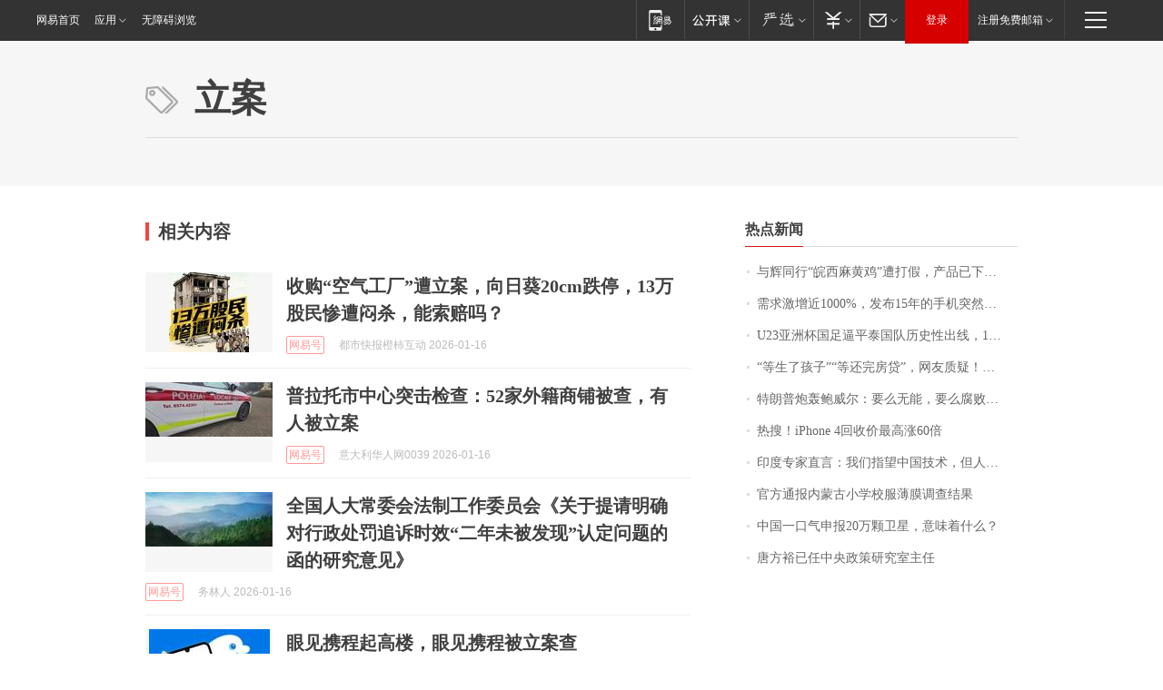

--- FILE ---
content_type: application/x-javascript
request_url: https://news.163.com/special/00015BLB/keywordindex_hot.js?_=1768495064954&callback=callback
body_size: 1001
content:
callback({
date: "2026-01-16 00:15:57",
news:[
		        	{
		"title":"\u4E0E\u8F89\u540C\u884C\u201C\u7696\u897F\u9EBB\u9EC4\u9E21\u201D\u906D\u6253\u5047\uFF0C\u4EA7\u54C1\u5DF2\u4E0B\u67B6\uFF01\u76F4\u64AD\u95F4\u0038\u0033\u5143\u0033\u53EA\uFF0C\u4EA7\u4E1A\u534F\u4F1A\uFF1A\u5355\u53EA\u517B\u6B96\u6210\u672C\u5C31\u8D85\u0031\u0035\u0030\u5143\uFF0C\u672A\u627E\u5230\u4F9B\u8D27\u8BB0\u5F55",
        "time":"2026.01.16 00:00:00",
		"link":"https://www.163.com/dy/article/KJ90HGEC0512B07B.html",
	}
      	         ,
        	{
		"title":"\u9700\u6C42\u6FC0\u589E\u8FD1\u0031\u0030\u0030\u0030\u0025\uFF0C\u53D1\u5E03\u0031\u0035\u5E74\u7684\u624B\u673A\u7A81\u7136\u7206\u7EA2\uFF0C\u6B64\u524D\u56DE\u6536\u4EF7\u683C\u0035\u5143\u4E00\u4E2A",
        "time":"2026.01.16 00:00:00",
		"link":"https://www.163.com/dy/article/KJ5NS62J0514R9OJ.html",
	}
      	         ,
        	{
		"title":"\u0055\u0032\u0033\u4E9A\u6D32\u676F\u56FD\u8DB3\u903C\u5E73\u6CF0\u56FD\u961F\u5386\u53F2\u6027\u51FA\u7EBF\uFF0C\u0031\u0037\u65E5\u5411\u56DB\u5F3A\u53D1\u8D77\u51B2\u51FB",
        "time":"2026.01.16 00:00:00",
		"link":"https://www.163.com/dy/article/KJ91Q8P5051492T3.html",
	}
      	         ,
        	{
		"title":"\u201C\u7B49\u751F\u4E86\u5B69\u5B50\u201D\u201C\u7B49\u8FD8\u5B8C\u623F\u8D37\u201D\uFF0C\u7F51\u53CB\u8D28\u7591\uFF01\u6700\u65B0\uFF1A\u5E7F\u544A\u5DF2\u6362\u4E0B",
        "time":"2026.01.16 00:00:00",
		"link":"https://www.163.com/dy/article/KJ7LK6MK05129QAF.html",
	}
      	         ,
        	{
		"title":"\u7279\u6717\u666E\u70AE\u8F70\u9C8D\u5A01\u5C14\uFF1A\u8981\u4E48\u65E0\u80FD\uFF0C\u8981\u4E48\u8150\u8D25\uFF0C\u90A3\u4E2A\u6DF7\u86CB\u5F88\u5FEB\u5C31\u8981\u8D70\u4EBA\u4E86\uFF01\u7F8E\u68C0\u5BDF\u5B98\u79F0\u5BF9\u9C8D\u5A01\u5C14\u7684\u8C03\u67E5\u5E76\u4E0D\u662F\u5A01\u80C1\uFF0C\u8FD9\u4E00\u5207\u672C\u53EF\u4EE5\u907F\u514D",
        "time":"2026.01.16 00:00:00",
		"link":"https://www.163.com/dy/article/KJ7JK8AL0512B07B.html",
	}
      	         ,
        	{
		"title":"\u70ED\u641C\uFF01\u0069\u0050\u0068\u006F\u006E\u0065\u0020\u0034\u56DE\u6536\u4EF7\u6700\u9AD8\u6DA8\u0036\u0030\u500D",
        "time":"2026.01.16 00:00:00",
		"link":"https://www.163.com/dy/article/KJ3JFUJL0519DFFO.html",
	}
      	         ,
        	{
		"title":"\u5370\u5EA6\u4E13\u5BB6\u76F4\u8A00\uFF1A\u6211\u4EEC\u6307\u671B\u4E2D\u56FD\u6280\u672F\uFF0C\u4F46\u4EBA\u5BB6\u51ED\u5565\u7ED9\uFF1F",
        "time":"2026.01.16 00:00:00",
		"link":"https://www.163.com/dy/article/KJA0APE30001899O.html",
	}
      	         ,
        	{
		"title":"\u5B98\u65B9\u901A\u62A5\u5185\u8499\u53E4\u5C0F\u5B66\u6821\u670D\u8584\u819C\u8C03\u67E5\u7ED3\u679C",
        "time":"2026.01.16 00:00:00",
		"link":"https://www.163.com/dy/article/KJ6574420001899O.html",
	}
      	         ,
        	{
		"title":"\u4E2D\u56FD\u4E00\u53E3\u6C14\u7533\u62A5\u0032\u0030\u4E07\u9897\u536B\u661F\uFF0C\u610F\u5473\u7740\u4EC0\u4E48\uFF1F",
        "time":"2026.01.16 00:00:00",
		"link":"https://www.163.com/dy/article/KJ4RH0BS0514R9P4.html",
	}
      	         ,
        	{
		"title":"\u5510\u65B9\u88D5\u5DF2\u4EFB\u4E2D\u592E\u653F\u7B56\u7814\u7A76\u5BA4\u4E3B\u4EFB",
        "time":"2026.01.16 00:00:00",
		"link":"https://www.163.com/dy/article/KJA1L9DK0001899O.html",
	}
      ],
photos: [
		]
})